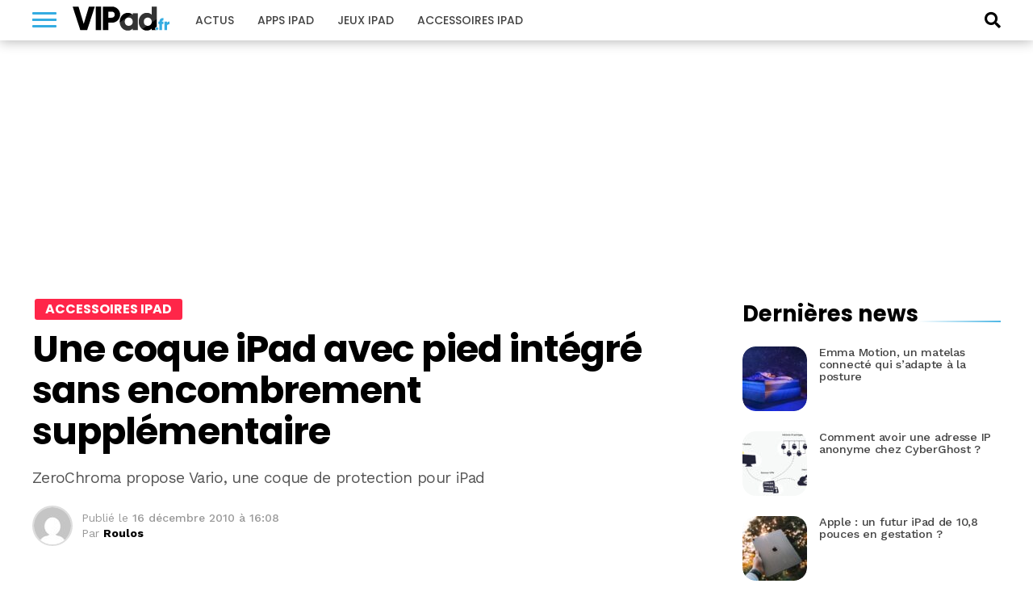

--- FILE ---
content_type: text/html; charset=utf-8
request_url: https://www.google.com/recaptcha/api2/aframe
body_size: 266
content:
<!DOCTYPE HTML><html><head><meta http-equiv="content-type" content="text/html; charset=UTF-8"></head><body><script nonce="iztLjPMq-UlfDfPrshXf2g">/** Anti-fraud and anti-abuse applications only. See google.com/recaptcha */ try{var clients={'sodar':'https://pagead2.googlesyndication.com/pagead/sodar?'};window.addEventListener("message",function(a){try{if(a.source===window.parent){var b=JSON.parse(a.data);var c=clients[b['id']];if(c){var d=document.createElement('img');d.src=c+b['params']+'&rc='+(localStorage.getItem("rc::a")?sessionStorage.getItem("rc::b"):"");window.document.body.appendChild(d);sessionStorage.setItem("rc::e",parseInt(sessionStorage.getItem("rc::e")||0)+1);localStorage.setItem("rc::h",'1768714127571');}}}catch(b){}});window.parent.postMessage("_grecaptcha_ready", "*");}catch(b){}</script></body></html>

--- FILE ---
content_type: text/css
request_url: https://www.vipad.fr/app/themes/keleops-child/css/font-awesome.min.css?ver=1.0.6
body_size: 3430
content:
@font-face{font-family:FontAwesome5;src:url('../fonts/font-awesome-5.eot?v1.0.3');src:url('../fonts/font-awesome-5.woff2') format('woff2'),url('../fonts/font-awesome-5.woff?v1.0.3') format('woff'),url('../fonts/font-awesome-5.ttf?v1.0.3') format('truetype'),url('../fonts/font-awesome-5.eot?v1.0.3#iefix') format('embedded-opentype'),url('../fonts/font-awesome-5.svg?v1.0.3#FontAwesome5') format('svg');font-weight:400;font-style:normal;font-display:block}[class*=" fa-"],[class^=fa-]{font-family:FontAwesome5!important;speak:none;font-style:normal;font-weight:400;font-variant:normal;text-transform:none;line-height:1;-webkit-font-smoothing:antialiased;-moz-osx-font-smoothing:grayscale}.fa-amazon:before{content:"\f270"}.fa-android:before{content:"\f17b"}.fa-app-store:before{content:"\f36f"}.fa-app-store-ios:before{content:"\f370"}.fa-apple:before{content:"\f179"}.fa-apple-pay:before{content:"\f415"}.fa-bitcoin:before{content:"\f379"}.fa-bluetooth:before{content:"\f293"}.fa-bluetooth-b:before{content:"\f294"}.fa-btc:before{content:"\f15a"}.fa-buffer:before{content:"\f837"}.fa-cc-amex:before{content:"\f1f3"}.fa-cc-apple-pay:before{content:"\f416"}.fa-cc-mastercard:before{content:"\f1f1"}.fa-cc-paypal:before{content:"\f1f4"}.fa-cc-stripe:before{content:"\f1f5"}.fa-cc-visa:before{content:"\f1f0"}.fa-chrome:before{content:"\f268"}.fa-chromecast:before{content:"\f838"}.fa-cloudflare:before{content:"\e07d"}.fa-css3:before{content:"\f13c"}.fa-css3-alt:before{content:"\f38b"}.fa-deezer:before{content:"\e077"}.fa-dev:before{content:"\f6cc"}.fa-digg:before{content:"\f1a6"}.fa-discord:before{content:"\f392"}.fa-docker:before{content:"\f395"}.fa-dropbox:before{content:"\f16b"}.fa-ethereum:before{content:"\f42e"}.fa-facebook-f:before{content:"\f39e"}.fa-facebook-messenger:before{content:"\f39f"}.fa-git-alt:before{content:"\f841"}.fa-google:before{content:"\f1a0"}.fa-google-drive:before{content:"\f3aa"}.fa-google-pay:before{content:"\e079"}.fa-google-play:before{content:"\f3ab"}.fa-html5:before{content:"\f13b"}.fa-instagram:before{content:"\f16d"}.fa-js:before{content:"\f3b8"}.fa-linkedin:before{content:"\f08c"}.fa-linkedin-in:before{content:"\f0e1"}.fa-linux:before{content:"\f17c"}.fa-mailchimp:before{content:"\f59e"}.fa-microsoft:before{content:"\f3ca"}.fa-paypal:before{content:"\f1ed"}.fa-php:before{content:"\f457"}.fa-pinterest-p:before{content:"\f231"}.fa-playstation:before{content:"\f3df"}.fa-python:before{content:"\f3e2"}.fa-react:before{content:"\f41b"}.fa-reddit-alien:before{content:"\f281"}.fa-slack:before{content:"\f198"}.fa-slack-hash:before{content:"\f3ef"}.fa-snapchat-ghost:before{content:"\f2ac"}.fa-spotify:before{content:"\f1bc"}.fa-stack-overflow:before{content:"\f16c"}.fa-stumbleupon:before{content:"\f1a4"}.fa-trello:before{content:"\f181"}.fa-twitter:before{content:"\f099"}.fa-vimeo-v:before{content:"\f27d"}.fa-whatsapp:before{content:"\f232"}.fa-windows:before{content:"\f17a"}.fa-wix:before{content:"\f5cf"}.fa-wordpress:before{content:"\f19a"}.fa-wordpress-simple:before{content:"\f411"}.fa-xbox:before{content:"\f412"}.fa-youtube:before{content:"\f167"}.fa-heart:before{content:"\f004"}.fa-star:before{content:"\f005"}.fa-user:before{content:"\f007"}.fa-clock:before{content:"\f017"}.fa-list-alt:before{content:"\f022"}.fa-bookmark:before{content:"\f02e"}.fa-image:before{content:"\f03e"}.fa-edit:before{content:"\f044"}.fa-times-circle:before{content:"\f057"}.fa-check-circle:before{content:"\f058"}.fa-question-circle:before{content:"\f059"}.fa-eye:before{content:"\f06e"}.fa-eye-slash:before{content:"\f070"}.fa-calendar-alt:before{content:"\f073"}.fa-comment:before{content:"\f075"}.fa-folder:before{content:"\f07b"}.fa-folder-open:before{content:"\f07c"}.fa-chart-bar:before{content:"\f080"}.fa-comments:before{content:"\f086"}.fa-star-half:before{content:"\f089"}.fa-lemon:before{content:"\f094"}.fa-credit-card:before{content:"\f09d"}.fa-hdd:before{content:"\f0a0"}.fa-copy:before{content:"\f0c5"}.fa-save:before{content:"\f0c7"}.fa-envelope:before{content:"\f0e0"}.fa-lightbulb:before{content:"\f0eb"}.fa-bell:before{content:"\f0f3"}.fa-keyboard:before{content:"\f11c"}.fa-play-circle:before{content:"\f144"}.fa-check-square:before{content:"\f14a"}.fa-thumbs-up:before{content:"\f164"}.fa-thumbs-down:before{content:"\f165"}.fa-sun:before{content:"\f185"}.fa-moon:before{content:"\f186"}.fa-paper-plane:before{content:"\f1d8"}.fa-futbol:before{content:"\f1e3"}.fa-newspaper:before{content:"\f1ea"}.fa-bell-slash:before{content:"\f1f6"}.fa-map:before{content:"\f279"}.fa-comment-alt:before{content:"\f27a"}.fa-envelope-open:before{content:"\f2b6"}.fa-trash-alt:before{content:"\f2ed"}.fa-images:before{content:"\f302"}.fa-clipboard:before{content:"\f328"}.fa-window-close:before{content:"\f410"}.fa-comment-dots:before{content:"\f4ad"}.fa-music:before{content:"\f001"}.fa-search:before{content:"\f002"}.fa-heart1:before{content:"\f006"}.fa-star1:before{content:"\f008"}.fa-user1:before{content:"\f009"}.fa-film:before{content:"\f00a"}.fa-th-large:before{content:"\f00b"}.fa-th:before{content:"\f00c"}.fa-th-list:before{content:"\f00d"}.fa-check:before{content:"\f00e"}.fa-times:before{content:"\f00f"}.fa-search-plus:before{content:"\f010"}.fa-search-minus:before{content:"\f011"}.fa-power-off:before{content:"\f012"}.fa-signal:before{content:"\f013"}.fa-cog:before{content:"\f014"}.fa-home:before{content:"\f015"}.fa-clock1:before{content:"\f018"}.fa-download:before{content:"\f019"}.fa-inbox:before{content:"\f01c"}.fa-redo:before{content:"\f01e"}.fa-sync:before{content:"\f021"}.fa-list-alt1:before{content:"\f023"}.fa-lock:before{content:"\f024"}.fa-flag:before{content:"\f025"}.fa-headphones:before{content:"\f026"}.fa-volume-up:before{content:"\f028"}.fa-qrcode:before{content:"\f029"}.fa-barcode:before{content:"\f02a"}.fa-tag:before{content:"\f02b"}.fa-tags:before{content:"\f02c"}.fa-book:before{content:"\f02d"}.fa-bookmark1:before{content:"\f02f"}.fa-print:before{content:"\f030"}.fa-camera:before{content:"\f031"}.fa-font:before{content:"\f032"}.fa-bold:before{content:"\f033"}.fa-italic:before{content:"\f034"}.fa-text-height:before{content:"\f035"}.fa-text-width:before{content:"\f036"}.fa-align-left:before{content:"\f037"}.fa-align-center:before{content:"\f038"}.fa-align-right:before{content:"\f039"}.fa-align-justify:before{content:"\f03a"}.fa-list:before{content:"\f03b"}.fa-outdent:before{content:"\f03c"}.fa-indent:before{content:"\f03d"}.fa-video:before{content:"\f03f"}.fa-image1:before{content:"\f040"}.fa-map-marker:before{content:"\f041"}.fa-adjust:before{content:"\f042"}.fa-tint:before{content:"\f043"}.fa-edit1:before{content:"\f045"}.fa-chevron-left:before{content:"\f053"}.fa-chevron-right:before{content:"\f054"}.fa-plus-circle:before{content:"\f055"}.fa-minus-circle:before{content:"\f056"}.fa-times-circle1:before{content:"\f05a"}.fa-check-circle1:before{content:"\f05b"}.fa-question-circle1:before{content:"\f05c"}.fa-info-circle:before{content:"\f05d"}.fa-crosshairs:before{content:"\f05e"}.fa-ban:before{content:"\f05f"}.fa-arrow-left:before{content:"\f060"}.fa-arrow-right:before{content:"\f061"}.fa-arrow-up:before{content:"\f062"}.fa-arrow-down:before{content:"\f063"}.fa-share:before{content:"\f064"}.fa-expand:before{content:"\f065"}.fa-compress:before{content:"\f066"}.fa-plus:before{content:"\f067"}.fa-minus:before{content:"\f068"}.fa-exclamation-circle:before{content:"\f06a"}.fa-gift:before{content:"\f06b"}.fa-fire:before{content:"\f06d"}.fa-eye1:before{content:"\f06f"}.fa-eye-slash1:before{content:"\f071"}.fa-exclamation-triangle:before{content:"\f072"}.fa-calendar-alt1:before{content:"\f074"}.fa-random:before{content:"\f076"}.fa-comment1:before{content:"\f077"}.fa-chevron-up:before{content:"\f078"}.fa-chevron-down:before{content:"\f079"}.fa-shopping-cart:before{content:"\f07a"}.fa-folder1:before{content:"\f07d"}.fa-folder-open1:before{content:"\f07e"}.fa-chart-bar1:before{content:"\f081"}.fa-camera-retro:before{content:"\f083"}.fa-key:before{content:"\f084"}.fa-cogs:before{content:"\f085"}.fa-comments1:before{content:"\f087"}.fa-star-half1:before{content:"\f08a"}.fa-thumbtack:before{content:"\f08d"}.fa-trophy:before{content:"\f091"}.fa-upload:before{content:"\f093"}.fa-lemon1:before{content:"\f095"}.fa-phone:before{content:"\f096"}.fa-unlock:before{content:"\f09c"}.fa-credit-card1:before{content:"\f09e"}.fa-rss:before{content:"\f09f"}.fa-hdd1:before{content:"\f0a1"}.fa-bullhorn:before{content:"\f0a2"}.fa-certificate:before{content:"\f0a3"}.fa-arrow-circle-left:before{content:"\f0a8"}.fa-arrow-circle-right:before{content:"\f0a9"}.fa-arrow-circle-up:before{content:"\f0aa"}.fa-arrow-circle-down:before{content:"\f0ab"}.fa-globe:before{content:"\f0ac"}.fa-wrench:before{content:"\f0ad"}.fa-tasks:before{content:"\f0ae"}.fa-filter:before{content:"\f0b0"}.fa-briefcase:before{content:"\f0b1"}.fa-arrows-alt:before{content:"\f0b2"}.fa-users:before{content:"\f0c0"}.fa-link:before{content:"\f0c1"}.fa-cloud:before{content:"\f0c2"}.fa-cut:before{content:"\f0c4"}.fa-copy1:before{content:"\f0c6"}.fa-paperclip:before{content:"\f0c8"}.fa-save1:before{content:"\f0c9"}.fa-square:before{content:"\f0ca"}.fa-bars:before{content:"\f0cb"}.fa-list-ul:before{content:"\f0cc"}.fa-list-ol:before{content:"\f0cd"}.fa-strikethrough:before{content:"\f0ce"}.fa-underline:before{content:"\f0cf"}.fa-table:before{content:"\f0d0"}.fa-magic:before{content:"\f0d1"}.fa-truck:before{content:"\f0d2"}.fa-caret-down:before{content:"\f0d7"}.fa-caret-up:before{content:"\f0d8"}.fa-caret-left:before{content:"\f0d9"}.fa-caret-right:before{content:"\f0da"}.fa-columns:before{content:"\f0db"}.fa-sort:before{content:"\f0dc"}.fa-sort-down:before{content:"\f0dd"}.fa-sort-up:before{content:"\f0de"}.fa-envelope1:before{content:"\f0e2"}.fa-undo:before{content:"\f0e3"}.fa-bolt:before{content:"\f0e7"}.fa-sitemap:before{content:"\f0e8"}.fa-lightbulb1:before{content:"\f0ec"}.fa-suitcase:before{content:"\f0f2"}.fa-bell1:before{content:"\f0f4"}.fa-coffee:before{content:"\f0f5"}.fa-angle-double-left:before{content:"\f100"}.fa-angle-double-right:before{content:"\f101"}.fa-angle-double-up:before{content:"\f102"}.fa-angle-double-down:before{content:"\f103"}.fa-angle-left:before{content:"\f104"}.fa-angle-right:before{content:"\f105"}.fa-angle-up:before{content:"\f106"}.fa-angle-down:before{content:"\f107"}.fa-desktop:before{content:"\f108"}.fa-laptop:before{content:"\f109"}.fa-tablet:before{content:"\f10a"}.fa-mobile:before{content:"\f10b"}.fa-quote-left:before{content:"\f10d"}.fa-quote-right:before{content:"\f10e"}.fa-spinner:before{content:"\f110"}.fa-gamepad:before{content:"\f11b"}.fa-keyboard1:before{content:"\f11d"}.fa-flag-checkered:before{content:"\f11e"}.fa-terminal:before{content:"\f120"}.fa-code:before{content:"\f121"}.fa-reply-all:before{content:"\f122"}.fa-location-arrow:before{content:"\f124"}.fa-eraser:before{content:"\f12d"}.fa-microphone:before{content:"\f130"}.fa-microphone-slash:before{content:"\f131"}.fa-rocket:before{content:"\f135"}.fa-chevron-circle-left:before{content:"\f137"}.fa-chevron-circle-right:before{content:"\f138"}.fa-chevron-circle-up:before{content:"\f139"}.fa-chevron-circle-down:before{content:"\f13a"}.fa-unlock-alt:before{content:"\f13e"}.fa-ellipsis-h:before{content:"\f141"}.fa-ellipsis-v:before{content:"\f142"}.fa-rss-square:before{content:"\f143"}.fa-play-circle1:before{content:"\f145"}.fa-minus-square:before{content:"\f146"}.fa-check-square1:before{content:"\f14b"}.fa-pen-square:before{content:"\f14c"}.fa-share-square:before{content:"\f14d"}.fa-euro-sign:before{content:"\f153"}.fa-dollar-sign:before{content:"\f155"}.fa-thumbs-up1:before{content:"\f166"}.fa-thumbs-down1:before{content:"\f168"}.fa-sun1:before{content:"\f187"}.fa-moon1:before{content:"\f188"}.fa-archive:before{content:"\f189"}.fa-bug:before{content:"\f18a"}.fa-university:before{content:"\f19c"}.fa-database:before{content:"\f1c0"}.fa-paper-plane1:before{content:"\f1d9"}.fa-history:before{content:"\f1da"}.fa-sliders-h:before{content:"\f1de"}.fa-share-alt:before{content:"\f1e0"}.fa-share-alt-square:before{content:"\f1e1"}.fa-futbol1:before{content:"\f1e4"}.fa-plug:before{content:"\f1e6"}.fa-newspaper1:before{content:"\f1eb"}.fa-wifi:before{content:"\f1ec"}.fa-calculator:before{content:"\f1ee"}.fa-bell-slash1:before{content:"\f1f7"}.fa-trash:before{content:"\f1f8"}.fa-copyright:before{content:"\f1f9"}.fa-at:before{content:"\f1fa"}.fa-chart-area:before{content:"\f1fe"}.fa-chart-pie:before{content:"\f200"}.fa-chart-line:before{content:"\f201"}.fa-toggle-off:before{content:"\f204"}.fa-toggle-on:before{content:"\f205"}.fa-ship:before{content:"\f21a"}.fa-user-secret:before{content:"\f21b"}.fa-server:before{content:"\f233"}.fa-battery-full:before{content:"\f240"}.fa-sticky-note:before{content:"\f249"}.fa-clone:before{content:"\f24d"}.fa-hourglass-half:before{content:"\f252"}.fa-tv:before{content:"\f26c"}.fa-industry:before{content:"\f275"}.fa-map-pin:before{content:"\f276"}.fa-map-signs:before{content:"\f277"}.fa-map1:before{content:"\f27b"}.fa-comment-alt1:before{content:"\f27c"}.fa-pause-circle:before{content:"\f28b"}.fa-stop-circle:before{content:"\f28d"}.fa-shopping-bag:before{content:"\f290"}.fa-shopping-basket:before{content:"\f291"}.fa-hashtag:before{content:"\f292"}.fa-percent:before{content:"\f295"}.fa-phone-volume:before{content:"\f2a0"}.fa-envelope-open1:before{content:"\f2b7"}.fa-user-circle:before{content:"\f2bd"}.fa-id-card:before{content:"\f2c2"}.fa-podcast:before{content:"\f2ce"}.fa-microchip:before{content:"\f2db"}.fa-undo-alt:before{content:"\f2ea"}.fa-trash-alt1:before{content:"\f2ee"}.fa-sync-alt:before{content:"\f2f1"}.fa-stopwatch:before{content:"\f2f2"}.fa-sign-out-alt:before{content:"\f2f5"}.fa-sign-in-alt:before{content:"\f2f6"}.fa-redo-alt:before{content:"\f2f9"}.fa-images1:before{content:"\f303"}.fa-pencil-alt:before{content:"\f304"}.fa-pen:before{content:"\f305"}.fa-long-arrow-alt-down:before{content:"\f309"}.fa-long-arrow-alt-left:before{content:"\f30a"}.fa-long-arrow-alt-right:before{content:"\f30b"}.fa-long-arrow-alt-up:before{content:"\f30c"}.fa-expand-arrows-alt:before{content:"\f31e"}.fa-clipboard1:before{content:"\f329"}.fa-arrows-alt-h:before{content:"\f337"}.fa-arrows-alt-v:before{content:"\f338"}.fa-arrow-alt-circle-down:before{content:"\f358"}.fa-arrow-alt-circle-left:before{content:"\f359"}.fa-arrow-alt-circle-right:before{content:"\f35a"}.fa-arrow-alt-circle-up:before{content:"\f35b"}.fa-external-link-alt:before{content:"\f35d"}.fa-external-link-square-alt:before{content:"\f360"}.fa-exchange-alt:before{content:"\f362"}.fa-cloud-download-alt:before{content:"\f381"}.fa-cloud-upload-alt:before{content:"\f382"}.fa-level-down-alt:before{content:"\f3be"}.fa-level-up-alt:before{content:"\f3bf"}.fa-lock-open:before{content:"\f3c1"}.fa-map-marker-alt:before{content:"\f3c5"}.fa-mobile-alt:before{content:"\f3cd"}.fa-phone-slash:before{content:"\f3dd"}.fa-reply:before{content:"\f3e5"}.fa-shield-alt:before{content:"\f3ed"}.fa-tablet-alt:before{content:"\f3fa"}.fa-tachometer-alt:before{content:"\f3fd"}.fa-user-alt:before{content:"\f406"}.fa-window-close1:before{content:"\f413"}.fa-compress-alt:before{content:"\f422"}.fa-expand-alt:before{content:"\f424"}.fa-clipboard-list:before{content:"\f46d"}.fa-comment-dots1:before{content:"\f4ae"}.fa-comment-slash:before{content:"\f4b3"}.fa-truck-moving:before{content:"\f4df"}.fa-broadcast-tower:before{content:"\f519"}.fa-compact-disc:before{content:"\f51f"}.fa-money-bill-wave:before{content:"\f53a"}.fa-money-bill-wave-alt:before{content:"\f53b"}.fa-money-check:before{content:"\f53c"}.fa-money-check-alt:before{content:"\f53d"}.fa-palette:before{content:"\f53f"}.fa-project-diagram:before{content:"\f542"}.fa-robot:before{content:"\f544"}.fa-store:before{content:"\f54e"}.fa-store-alt:before{content:"\f54f"}.fa-wallet:before{content:"\f555"}.fa-award:before{content:"\f559"}.fa-backspace:before{content:"\f55a"}.fa-fingerprint:before{content:"\f577"}.fa-globe-americas:before{content:"\f57d"}.fa-map-marked:before{content:"\f59f"}.fa-map-marked-alt:before{content:"\f5a0"}.fa-medal:before{content:"\f5a2"}.fa-star-half-alt:before{content:"\f5c0"}.fa-atom:before{content:"\f5d2"}.fa-brain:before{content:"\f5dc"}.fa-layer-group:before{content:"\f5fd"}.fa-dharmachakra:before{content:"\f655"}.fa-envelope-open-text:before{content:"\f658"}.fa-network-wired:before{content:"\f6ff"}.fa-satellite:before{content:"\f7bf"}.fa-satellite-dish:before{content:"\f7c0"}.fa-sd-card:before{content:"\f7c2"}.fa-sim-card:before{content:"\f7c4"}.fa-pager:before{content:"\f815"}.fa-wave-square:before{content:"\f83e"}.fa-border-all:before{content:"\f84c"}.fa-icons:before{content:"\f86d"}.fa-phone-alt:before{content:"\f879"}.fa-phone-square-alt:before{content:"\f87b"}.fa-remove-format:before{content:"\f87d"}.fa-sort-alpha-down-alt:before{content:"\f881"}.fa-sort-alpha-up-alt:before{content:"\f882"}.fa-sort-amount-down-alt:before{content:"\f884"}.fa-sort-amount-up-alt:before{content:"\f885"}.fa-sort-numeric-down-alt:before{content:"\f886"}.fa-sort-numeric-up-alt:before{content:"\f887"}.fa-spell-check:before{content:"\f891"}.fa-voicemail:before{content:"\f897"}